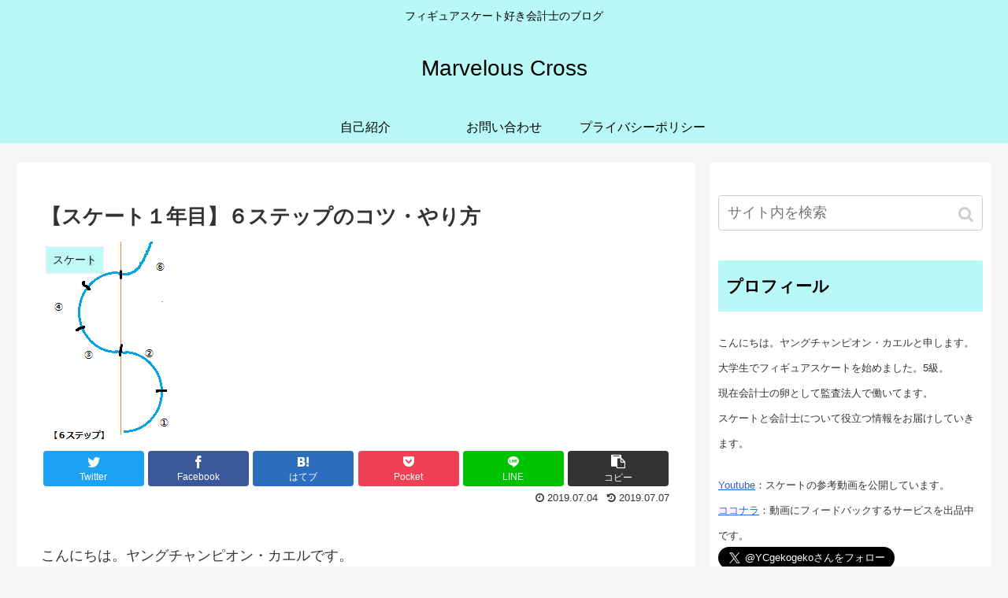

--- FILE ---
content_type: text/html; charset=utf-8
request_url: https://www.google.com/recaptcha/api2/aframe
body_size: 268
content:
<!DOCTYPE HTML><html><head><meta http-equiv="content-type" content="text/html; charset=UTF-8"></head><body><script nonce="QD9azRP8ZkD0DmDez1-gZw">/** Anti-fraud and anti-abuse applications only. See google.com/recaptcha */ try{var clients={'sodar':'https://pagead2.googlesyndication.com/pagead/sodar?'};window.addEventListener("message",function(a){try{if(a.source===window.parent){var b=JSON.parse(a.data);var c=clients[b['id']];if(c){var d=document.createElement('img');d.src=c+b['params']+'&rc='+(localStorage.getItem("rc::a")?sessionStorage.getItem("rc::b"):"");window.document.body.appendChild(d);sessionStorage.setItem("rc::e",parseInt(sessionStorage.getItem("rc::e")||0)+1);localStorage.setItem("rc::h",'1765071429293');}}}catch(b){}});window.parent.postMessage("_grecaptcha_ready", "*");}catch(b){}</script></body></html>

--- FILE ---
content_type: text/plain
request_url: https://www.google-analytics.com/j/collect?v=1&_v=j102&a=1402337691&t=pageview&_s=1&dl=https%3A%2F%2Fauditskater.com%2F2019%2F07%2F04%2F%25E3%2580%2590%25E3%2582%25B9%25E3%2582%25B1%25E3%2583%25BC%25E3%2583%2588%25EF%25BC%2591%25E5%25B9%25B4%25E7%259B%25AE%25E3%2580%2591%25EF%25BC%2596%25E3%2582%25B9%25E3%2583%2586%25E3%2583%2583%25E3%2583%2597%25E3%2581%25AE%25E3%2582%25B3%25E3%2583%2584%25E3%2583%25BB%25E3%2582%2584%25E3%2582%258A%25E6%2596%25B9%2F&ul=en-us%40posix&dt=%E3%80%90%E3%82%B9%E3%82%B1%E3%83%BC%E3%83%88%EF%BC%91%E5%B9%B4%E7%9B%AE%E3%80%91%EF%BC%96%E3%82%B9%E3%83%86%E3%83%83%E3%83%97%E3%81%AE%E3%82%B3%E3%83%84%E3%83%BB%E3%82%84%E3%82%8A%E6%96%B9%20%7C%20Marvelous%20Cross&sr=1280x720&vp=1280x720&_u=IEBAAEABAAAAACAAI~&jid=1397202540&gjid=599257927&cid=550122664.1765071427&tid=UA-135478556-1&_gid=1052668160.1765071427&_r=1&_slc=1&z=1770699689
body_size: -451
content:
2,cG-7LSZV8Z08E